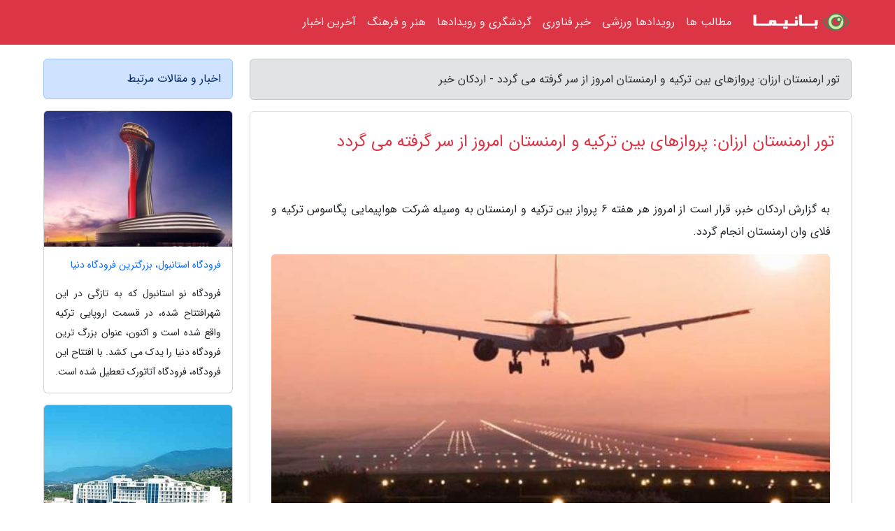

--- FILE ---
content_type: text/html; charset=UTF-8
request_url: https://ardakankhabar.ir/post/%D9%BE%D8%B1%D9%88%D8%A7%D8%B2%D9%87%D8%A7%DB%8C-%D8%A8%DB%8C%D9%86-%D8%AA%D8%B1%DA%A9%DB%8C%D9%87-%D9%88-%D8%A7%D8%B1%D9%85%D9%86%D8%B3%D8%AA%D8%A7%D9%86-6118
body_size: 6093
content:
<!doctype html>
<html dir="rtl">
<head prefix="og: http://ogp.me/ns# fb: http://ogp.me/ns/fb# article: http://ogp.me/ns/article#">
<meta charset="utf-8" >
<title>تور ارمنستان ارزان: پروازهای بین ترکیه و ارمنستان امروز از سر گرفته می گردد - اردکان خبر</title>
<meta name="robots" content="index" >
<link rel="canonical" href="https://ardakankhabar.ir/post/%D9%BE%D8%B1%D9%88%D8%A7%D8%B2%D9%87%D8%A7%DB%8C-%D8%A8%DB%8C%D9%86-%D8%AA%D8%B1%DA%A9%DB%8C%D9%87-%D9%88-%D8%A7%D8%B1%D9%85%D9%86%D8%B3%D8%AA%D8%A7%D9%86-6118" >
<meta property="og:url" content="https://ardakankhabar.ir/post/%D9%BE%D8%B1%D9%88%D8%A7%D8%B2%D9%87%D8%A7%DB%8C-%D8%A8%DB%8C%D9%86-%D8%AA%D8%B1%DA%A9%DB%8C%D9%87-%D9%88-%D8%A7%D8%B1%D9%85%D9%86%D8%B3%D8%AA%D8%A7%D9%86-6118" >
	
<meta http-equiv="X-UA-Compatible" content="IE=edge">
<meta name="viewport" content="width=device-width, initial-scale=1.0" >	
<link rel="stylesheet" href="/module/template/framework/css/bootstrap.rtl.min.css" type="text/css" >
<link rel="stylesheet" type="text/css" href="/module/template/framework/css/style.css" >	
<meta name="twitter:card" content="summary_large_image" >
<meta name="twitter:domain" content="ardakankhabar.ir" >
<meta property="og:type" content="article">
<meta property="article:publisher" content="https://ardakankhabar.ir" >
<meta property="og:title" content="تور ارمنستان ارزان: پروازهای بین ترکیه و ارمنستان امروز از سر گرفته می گردد - اردکان خبر" >
<meta property="fb:app_id" content="1147311521992329" >
<meta property="og:image" content="https://ardakankhabar.ir/upload/2022/03/26/5cbb4894f254-16dab4e3410-5bf853ba1e11.jpg" >
<meta property="og:site_name" content="اردکان خبر" >
<meta name="description" content="                                        قرار است از امروز هر هفته 6 پرواز بین ترکیه و ارمنستان به وسیله شرکت هواپیمایی پگاسوس ترکیه و فلای وان ارمنستان انجام گردد.                   - اردکان خبر" >
<meta property="og:description" content="                                        قرار است از امروز هر هفته 6 پرواز بین ترکیه و ارمنستان به وسیله شرکت هواپیمایی پگاسوس ترکیه و فلای وان ارمنستان انجام گردد.                   - اردکان خبر"  >
  
<script src="/module/template/framework/js/function.js?lastmod=1763816127"></script>


<link rel="icon" href="/favicon.ico" type="image/x-icon">
<link rel="stylesheet" href="/module/template/framework/css/fontawesome.css">
<!--[if lt IE 9]>
<script src="/module/template/framework/js/bootstrap/html5shiv.min.js" ></script>
<script src="/module/template/framework/js/bootstrap/respond.min.js" ></script>
<![endif]-->
</head>
<body class="alert-info">
<div class="container-fluid alert-info position-relative pt-5">	
<div id="sitebody" class="mt-3">
<header>
<div class="row header">
<div class="col-sm-12">
</div>	
</div>	
</header><div class="row main-content">
<div class="container">
<div class="row">
<div class="col-lg-9 col-md-8 mb-5">
<article>	
<div class="breadcrumb alert alert-secondary">
<h1 class="h6 m-0"> 	
تور ارمنستان ارزان: پروازهای بین ترکیه و ارمنستان امروز از سر گرفته می گردد - اردکان خبر</h1>	
</div>
	
<div>
<div class="card shadow-sm border rounded p-0 mb-5 bg-white text-dark w-100 position-relative">
<h2 class="p-4 h4 text-danger mb-n4">تور ارمنستان ارزان: پروازهای بین ترکیه و ارمنستان امروز از سر گرفته می گردد</h2>
<div class="custom-content card-body">
<div class="card-text">
<p>به گزارش اردکان خبر،                                         قرار است از امروز هر هفته 6 پرواز بین ترکیه و ارمنستان به وسیله شرکت هواپیمایی پگاسوس ترکیه و فلای وان ارمنستان انجام گردد.                  </p></div>	
<picture>	
<source media="(max-width: 480px)" srcset="/upload/2022/03/26/cache/thum_5cbb4894f254-16dab4e3410-5bf853ba1e11.jpg">
<img src="https://ardakankhabar.ir/upload/2022/03/26/5cbb4894f254-16dab4e3410-5bf853ba1e11.jpg" alt="تور ارمنستان ارزان: پروازهای بین ترکیه و ارمنستان امروز از سر گرفته می گردد" class="card-img-top" title="پروازهای بین ترکیه و ارمنستان امروز از سر گرفته می شود">
</picture>	

<div class="card-text mt-3">	
<blockquote><p>با ما سفر کنید و با <a href="https://dorezamin.com/tours/armenia-%D8%A7%D8%B1%D9%85%D9%86%D8%B3%D8%AA%D8%A7%D9%86" title="تور ارمنستان ارزان">تور ارمنستان ارزان</a> از کشور جذاب همسایه دیدن کنید و شهر زیبای ایروان را ببینید. </p></blockquote><p>به گزارش خبرنگار اقتصاد بین الملل خبرنگاران به نقل از آناتولی، از امروز پروازها بین ترکیه و ارمنستان از سر گرفته می گردد و قرار است نخستین پرواز از استانبول به سمت ایروان انجام گردد.</p><p>از سرگیری پروازهای بین دو کشور در واقع نخستین قدم در راستای عادی سازی روابط بین ترکیه و ارمنستان است.</p><p>وزارت حمل و نقل و زیرساخت های ترکیه گفته شرکت هواپیمایی پگاسوس قرار است هر هفته سه پرواز بین استانبول و ایروان انجام دهد.</p><p>شرکت هواپیمایی فلای وان ارمنستان نیز قرار است هفته ای سه پرواز بین ایروان و استانبول برقرار کند.</p><p>طرف ترکیه پروازهای رفت خود را در روزهای دوشنبه، پنجشنبه و شنبه انجام خواهد داد و پروازهای برگشت نیز روزهای سه شنبه آدینه و یکشنبه انجام خواهد شد.</p><p>شرکت فلای وان ارمنستان هم روزهای دوشنبه چهارشنبه و آدینه هواپیماهایش را راهی ترکیه می نماید.</p><span class="post-source">منبع: خبرگزاری فارس</span></div>	
</div>
<!--
<div class="text-center my-4 px-5 d-flex">
<div class="a2a_kit a2a_kit_size_32 a2a_default_style mx-auto">
<a class="a2a_button_twitter"></a>
<a class="a2a_button_linkedin"></a>
<a class="a2a_button_pinterest"></a>
<a class="a2a_button_telegram"></a>
<a class="a2a_button_reddit"></a>
<a class="a2a_button_tumblr"></a>
<a class="a2a_button_blogger"></a>
<a class="a2a_button_google_gmail"></a>
</div>
</div>		
<script async src="https://static.addtoany.com/menu/page.js"></script>
-->
<div class="p-4 border-top">
<div class="row small">
<span class="col-lg-3 col-sm-6">انتشار: <span content="2022-03-26 12:45:05" >6 فروردین 1401</span></span>

<span class="col-lg-3 col-sm-6">بروزرسانی: <span content="2022-03-26 12:45:05" >6 فروردین 1401</span></span>

<span class="col-lg-3 col-sm-6">
گردآورنده: <span >ardakankhabar.ir</span>
</span>
<span class="col-lg-3 col-sm-6">شناسه مطلب: 1055</span>
</div>
</div>
</div>
	
<div class="card w-100 mb-5 shadow-sm"><h3 class="heads commenthead h6 card-header alert-secondary" id="commenthead"><span>به "تور ارمنستان ارزان: پروازهای بین ترکیه و ارمنستان امروز از سر گرفته می گردد" امتیاز دهید</span></h3><div class="comments card-body"><div class="vote" id="votbox"><form action="/module/component/comment/comment-process.php" method="post" class="form-inline d-inline-block"><span class="votetext px-0 form-check d-inline-block">امتیاز دهید: </span><span class="form-check-xs form-check-inline"><label class="form-check-label ps-1" for="inlineRadio1">1</label>
			<input  class="form-check-input" type="radio" id="inlineRadio1" name="rate" value="1"> </span><span class="form-check-xs form-check-inline"><label class="form-check-label ps-1" for="inlineRadio2">2</label>
			<input  class="form-check-input" type="radio" id="inlineRadio2" name="rate" value="2"> </span><span class="form-check-xs form-check-inline"><label class="form-check-label ps-1" for="inlineRadio3">3</label>
			<input  class="form-check-input" type="radio" id="inlineRadio3" name="rate" value="3"> </span><span class="form-check-xs form-check-inline"><label class="form-check-label ps-1" for="inlineRadio4">4</label>
			<input  class="form-check-input" type="radio" id="inlineRadio4" name="rate" value="4"> </span><span class="form-check-xs form-check-inline"><label class="form-check-label ps-1" for="inlineRadio5">5 </label>
			<input  class="form-check-input" type="radio" id="inlineRadio5" name="rate" value="5"> </span><input type="hidden" name="c_id" value="1055"><input type="hidden" name="c_type" value="post"><input type="hidden" name="c_url" value="/post/%D9%BE%D8%B1%D9%88%D8%A7%D8%B2%D9%87%D8%A7%DB%8C-%D8%A8%DB%8C%D9%86-%D8%AA%D8%B1%DA%A9%DB%8C%D9%87-%D9%88-%D8%A7%D8%B1%D9%85%D9%86%D8%B3%D8%AA%D8%A7%D9%86-6118"><input type="hidden" name="c_vote" value="1"><button class="btn btn-warning" type="submit">رای</button></form></div></div></div>
			<script>
			function getCookie(cname) {
			  let name = cname + "=";
			  let decodedCookie = decodeURIComponent(document.cookie);
			  let ca = decodedCookie.split(";");
			  for(let i = 0; i <ca.length; i++) {
				let c = ca[i];
				while (c.charAt(0) == " ") {
				  c = c.substring(1);
				}
				if (c.indexOf(name) == 0) {
				  return c.substring(name.length, c.length);
				}
			  }
			  return "";
			}
			function checkCookie() {
			
			  let vote = getCookie("post-1055");
			  if (vote != "") {
			  	var votes=document.getElementById("votbox").innerHTML="امتیاز شما: " + vote;
			  }
			}
			
			checkCookie();
			</script><div class="card w-100 shadow-sm"><h4 class="heads commenthead h6 card-header alert-secondary"><span>دیدگاه های مرتبط با "تور ارمنستان ارزان: پروازهای بین ترکیه و ارمنستان امروز از سر گرفته می گردد"</span></h4><div class="respond card-body"><span class="comment_title small card-header w-100 mb-3 d-block text-danger">* نظرتان را در مورد این مقاله با ما درمیان بگذارید</span><div><form action="#" method="POST" class="comment-form" id="comment-form" ><div id="replytoname" class="alert-info mb-3 w-100"></div><div id="name-group" class="form-group mb-3"><input type="text" class="form-control bg-light" name="name" placeholder="نام (لازم)"></div><div id="email-group" class="form-group mb-3"><input style="direction:rtl;text-align:right" type="text" class="form-control bg-light" name="email" id="commentformemail" placeholder="ایمیل (لازم - نمایش داده نمی‌شود)"></div><div id="phone-group" class="form-group mb-3"><input type="text" class="form-control bg-light" name="phone" placeholder="شماره موبایل (اختیاری - نمایش داده نمی‌شود)"></div><div id="comment-group" class="form-group mb-3"><textarea class="form-control bg-light" name="comment" cols="45" rows="8" placeholder="دیدگاه یا سوال (لازم)"></textarea></div><div id="captcha-group" class="form-group mb-3"><label class="captcha mb-3">سوال اتفاقی: نام پایتخت ایران چیست؟</label><input type="text" class="form-control bg-light" name="captcha"></div><input type="hidden" class="form-control" name="content_id" value="1055"><input type="hidden" class="form-control" name="content_type" value="post"></form><button class="btn btn-success mb-3" onclick="myformhandler('comment-form','/module/component/comment/comment-process.php','formalert',false)" >ارسال</button> <span class="formalert"></span></div></div></div>	
</div>
</article>	
</div>	

<div id="sidebar" class="col-lg-3 col-md-4 mb-5">
<aside>	
	


<div class="tourel-head alert alert-primary">اخبار و مقالات مرتبط</div>

<div class="posts printhide sidposts card mb-3">
<div class="imgtitle">
<img class="card-img-top mb-3" src="/upload/2024/12/15/cache/thum_30403426586-c9a9d9b5cd96a14-15f0a70d950.jpg" alt="فرودگاه استانبول، بزرگترین فرودگاه دنیا">
<a class="poststitle d-block px-3 small text-decoration-none" href="/post/%D9%81%D8%B1%D9%88%D8%AF%DA%AF%D8%A7%D9%87-%D8%A7%D8%B3%D8%AA%D8%A7%D9%86%D8%A8%D9%88%D9%84-%D8%A8%D8%B2%D8%B1%DA%AF%D8%AA%D8%B1%DB%8C%D9%86-5238">
فرودگاه استانبول، بزرگترین فرودگاه دنیا</a>
</div>
<div class="card-body">
<p class="description small p-0 m-0 text-justify">
فرودگاه نو استانبول که به تازگی در این شهرافتتاح شده، در قسمت اروپایی ترکیه واقع شده است و اکنون، عنوان بزرگ ترین فرودگاه دنیا را یدک می کشد. با افتتاح این فرودگاه، فرودگاه آتاتورک تعطیل شده است.</p>
</div>
</div>


<div class="posts printhide sidposts card mb-3">
<div class="imgtitle">
<img class="card-img-top mb-3" src="/upload/2024/12/03/cache/thum_9d686ab3e6a230-ce50425fc-be32568d6b50fe.jpg" alt="معرفی هتل آریا کلاروس کوش آداسی ، 5 ستاره">
<a class="poststitle d-block px-3 small text-decoration-none" href="/post/%D9%85%D8%B9%D8%B1%D9%81%DB%8C-%D9%87%D8%AA%D9%84-%D8%A2%D8%B1%DB%8C%D8%A7-%DA%A9%D9%84%D8%A7%D8%B1%D9%88%D8%B3-%DA%A9%D9%88%D8%B4-%D8%A2%D8%AF%D8%A7%D8%B3%DB%8C-5935">
معرفی هتل آریا کلاروس کوش آداسی ، 5 ستاره</a>
</div>
<div class="card-body">
<p class="description small p-0 m-0 text-justify">
هتل آریا کلاروس بیچ اند اسپا ریزورت کوش آداسی | Aria Claros Beach & Spa Resortاین هتل 5 ستاره در ساحل قرار گرفته و دارای اتاق هایی با تمام امکانات است. هتل آریا کلاروس کوش آداسی دارای استخر روباز بزرگی به همراه سرسره های آبی هیجان انگیز، زمین تنیس، بولینگ، ساحل اختصاصی و تفریح های متنوع دیگری...</p>
</div>
</div>


<div class="posts printhide sidposts card mb-3">
<div class="imgtitle">
<img class="card-img-top mb-3" src="/upload/2023/05/01/cache/thum_a41b7fbc2b3cf05-35fffa1ed2-049e7a7de.jpg" alt="چگونه سفری مقرون به صرفه به استانبول داشته باشیم؟">
<a class="poststitle d-block px-3 small text-decoration-none" href="/post/%DA%86%DA%AF%D9%88%D9%86%D9%87-%D8%B3%D9%81%D8%B1%DB%8C-%D8%A7%D8%B1%D8%B2%D8%A7%D9%86-%D8%A8%D9%87-%D8%A7%D8%B3%D8%AA%D8%A7%D9%86%D8%A8%D9%88%D9%84-7033">
چگونه سفری مقرون به صرفه به استانبول داشته باشیم؟</a>
</div>
<div class="card-body">
<p class="description small p-0 m-0 text-justify">
کشور ترکیه به علت نزدیکی به ایران و تاریخ غنی که دارد یکی از مقاصد محبوب سفر برای ایرانیان است. در این میان استانبول که بزرگترین شهر ترکیه و قلب تپنده این کشور است به علت تاریخ غنی، سواحل زیبا، اماکن تاریخی بسیار، موزه ها و محله های قدیمی، امکانات تجاری و تفریحی و مراکز خرید متنوعی...</p>
</div>
</div>


<div class="posts printhide sidposts card mb-3">
<div class="imgtitle">
<img class="card-img-top mb-3" src="/upload/2021/12/08/cache/thum_b32b882ec023-1530b27f0c4-65936c60acf6.jpg" alt="تور ارزان استانبول: برترین تفریحات و تفریح های استانبول">
<a class="poststitle d-block px-3 small text-decoration-none" href="/post/%D8%A8%D9%87%D8%AA%D8%B1%DB%8C%D9%86-%D8%AA%D9%81%D8%B1%DB%8C%D8%AD%D8%A7%D8%AA-%D9%88-%D8%B3%D8%B1%DA%AF%D8%B1%D9%85%DB%8C-%D9%87%D8%A7%DB%8C-6521">
تور ارزان استانبول: برترین تفریحات و تفریح های استانبول</a>
</div>
<div class="card-body">
<p class="description small p-0 m-0 text-justify">
استانبولاستانبول قطب مالی و فرهنگی کشور ترکیه می باشد. این شهر یکی از شهرهای تاریخی با آثار کهن بسیار در منطقه اوراسیا است. ویژگی منحصر به فرد استانبول قرار گرفتن بین دو قاره آسیا و اروپا است، از این رو این شهر نقطه استراتژیکی در معاملات تجاری به شمار میرود. ویژگی دیگر استانبول...</p>
</div>
</div>

	

</aside>		
</div>	
</div>
</div>
</div>					
<div class="container"><div class="w-100"><ol class="breadcrumb border shadow-sm rounded-pill p-3" itemscope="" itemtype="http://schema.org/BreadcrumbList"><li class="breadcrumb-item" aria-current="page" itemprop="itemListElement" itemscope="" itemtype="http://schema.org/ListItem"><a itemprop="item" href="https://ardakankhabar.ir"><span itemprop="name">اردکان خبر</span></a><meta itemprop="position" content="1" ></li><li class="separate px-2">»</li><li class="breadcrumb-item" itemprop="itemListElement" itemscope="" itemtype="http://schema.org/ListItem">
                        <a rel="nofollow noopener noreferrer" itemprop="item" href="/posts/blog">
                        <span itemprop="name"> همه اخبار و مقاله ها</span></a>
                        <meta itemprop="position" content="2" >
                        </li><li class="separate px-2">»</li><li class="breadcrumb-item" itemprop="itemListElement" itemscope="" itemtype="http://schema.org/ListItem">
                        <a rel="nofollow noopener noreferrer" itemprop="item" href="/posts/travel-%DA%AF%D8%B1%D8%AF%D8%B4%DA%AF%D8%B1%DB%8C">
                        <span itemprop="name"> مقالات گردشگری</span></a>
                        <meta itemprop="position" content="3" >
                        </li><li class="separate px-2">»</li><li class="here breadcrumb-item">تور ارمنستان ارزان: پروازهای بین ترکیه و ارمنستان امروز از سر گرفته می گردد</li></ol></div></div>

<div class="custom-navbar row bg-danger text-white position-absolute w-100" style="top:0" id="header">
<nav class="container">
<div class="navbar navbar-expand-lg navbar-dark">
<a class="navbar-brand" href="https://ardakankhabar.ir" id="logo" title="اردکان خبر"><img src="https://ardakankhabar.ir/upload/logo/banima.ir.png" alt="اردکان خبر" height="38"></a>
<button class="navbar-toggler" type="button" data-bs-toggle="collapse" data-bs-target="#navbarSupportedContent" aria-controls="navbarSupportedContent" aria-expanded="false" aria-label="Toggle navigation">
			  <span class="navbar-toggler-icon"></span>
			</button><div class="collapse navbar-collapse" id="navbarSupportedContent"><ul class="navbar-nav me-auto mb-2 mb-lg-0 "><li class="nav-item"><a rel="nofollow" class="nav-link" href="/posts/blog">مطالب ها</a></li><li class="nav-item"><a rel="nofollow" class="nav-link" href="/posts/sport-%D9%88%D8%B1%D8%B2%D8%B4">رویدادها ورزشی</a></li><li class="nav-item"><a rel="nofollow" class="nav-link" href="/posts/technology-%D8%AA%DA%A9%D9%86%D9%88%D9%84%D9%88%DA%98%DB%8C">خبر فناوری</a></li><li class="nav-item"><a rel="nofollow" class="nav-link" href="/posts/travel-%DA%AF%D8%B1%D8%AF%D8%B4%DA%AF%D8%B1%DB%8C">گردشگری و رویدادها</a></li><li class="nav-item"><a rel="nofollow" class="nav-link" href="/posts/art-culture-%D9%81%D8%B1%D9%87%D9%86%DA%AF-%D9%87%D9%86%D8%B1">هنر و فرهنگ</a></li><li class="nav-item"><a rel="nofollow" class="nav-link" href="/posts/news-%D8%A7%D8%AE%D8%A8%D8%A7%D8%B1">آخرین اخبار</a></li></ul></div>
</div>
</nav>
</div>

</div>

<div class="row bg-secondary text-white">	
<footer class="container" id="mainfooter">
<div class="row pt-5" id="footer">
<div class="f-column clearright px-4 pb-5 col-md-4">
<div class="foothead h5 p-2">خبرنامه</div>
<div class="columnbody">
<p class="p-2"></p>
<form class="form-signin" id="newsletter" name="newsletter" action="#" method="post">
<div class="form-group">	
<input class="form-control text-right" required name="email" type="email" placeholder="ایمیل">	
</div>
<div class="form-group">	
<input class="form-control text-right" name="phone" type="tel" placeholder="موبایل">
</div>	
<button class="newsbutton btn btn-warning btn-aban" name="button" type="button" onClick="myformhandler('newsletter','/module/plugin/newsletter/newsletterhandler.php','newslalert')">عضویت</button>
<span class="newslalert"></span>
</form>
</div>
</div></div>
</footer>
</div>	
<div class="row" >
<span class="col-lg-12 bg-dark text-white text-center p-3 small en" id="copyright">	
Copyright © 2025 ardakankhabar.ir All rights reserved.
</span>	
</div>
<span class="phone">
</span>
</div>
<script>
window.onload = function () {	
	if (window.history.pushState) {
		window.history.pushState('', '/', window.location.pathname);
	} else {
		window.location.hash = '';
	}
}
</script>
<script src="/module/template/framework/js/bootstrap/bootstrap.bundle.min.js" ></script>
<script defer src="https://static.cloudflareinsights.com/beacon.min.js/vcd15cbe7772f49c399c6a5babf22c1241717689176015" integrity="sha512-ZpsOmlRQV6y907TI0dKBHq9Md29nnaEIPlkf84rnaERnq6zvWvPUqr2ft8M1aS28oN72PdrCzSjY4U6VaAw1EQ==" data-cf-beacon='{"version":"2024.11.0","token":"5681b55874dd426dadbbf16f79a6df51","r":1,"server_timing":{"name":{"cfCacheStatus":true,"cfEdge":true,"cfExtPri":true,"cfL4":true,"cfOrigin":true,"cfSpeedBrain":true},"location_startswith":null}}' crossorigin="anonymous"></script>
</body>
</html>

--- FILE ---
content_type: text/css
request_url: https://ardakankhabar.ir/module/template/framework/css/style.css
body_size: 1364
content:
@font-face{font-family:'kalarena-fa';src:url('/module/template/framework/fonts/kalarena-fa/kalarena-fa.eot');src:local('?'), url('/module/template/framework/fonts/kalarena-fa/kalarena-fa.ttf') format('truetype'), url('/module/template/framework/fonts/kalarena-fa/kalarena-fa.woff2') format("woff2"),url('/module/template/framework/fonts/kalarena-fa/kalarena-fa.woff') format("woff");font-weight:normal;font-style:normal;font-display: swap;}
body, input,textarea,button,p{font-family:'kalarena-fa' , Tahoma, Geneva, sans-serif !important;text-align: right;}
p{line-height:2;}
a{text-decoration:none !important}
.ltr{direction: ltr !important}
.list-group,.pagination{padding-right:0 !important;}
.form-check-inline{padding-right: 0 !important; margin-left: .75rem !important; margin-right: 0 !important;}
blockquote{background: #f9f9f9;border-right: 10px solid #ccc;margin: 1.5em 10px;padding: 0.5em 10px;quotes: "\201C""\201D""\2018""\2019";}
blockquote:before {color: #ccc;content: open-quote;font-size: 4em;line-height: 0.1em;margin-left: 0.25em;vertical-align: -0.4em;}
.main-body{padding-top:52px}
.main-content{padding-top:20px}
.bottom-0{bottom:0}
.left-0{left:0}
.top-0{top:0}
.right-0{right:0}
.replybutton,.nav-link{cursor: pointer}
.custom-bg-transparent-4{background: rgba(0,0,0, .4) !important;color:white !important}
.custom-bg-transparent-6{background: rgba(0,0,0, .6) !important;color:white !important}
.custom-bg-transparent-8{background: rgba(0,0,0, .8) !important;color:white !important}
.custom-d-inline{display:inline-block !important}
.even-row {background: #F4F4F4 !important;}
.img-100 img,img.img-100 {max-width:100% !important;}
.offer{position:absolute;top:-15px;left:-15px}
.en{direction:ltr !important;font-family:'kalarena-en' , Tahoma, Geneva, sans-serif !important;}
.footer-phone{display:block;font-size: 17px;position: fixed !important;bottom:0;width:100%;text-align:center;padding:12px 0;z-index:10000}
.main ul, .main ol{width: 99%; margin-bottom:0 !important}
.custom-content{text-align:justify; line-height: 1.9 !important;padding:20px !important;overflow-x: auto !important;}
.custom-content p{text-align:justify;}
.custom-content img{max-width:100% !important;}
.custom-content video{max-width:100% !important;}
.custom-content table {border-collapse: collapse;width: 100%; margin: 30px 0}
.custom-content th, .custom-content td {padding: 8px;border: 1px solid #ddd;}
.custom-content tbody tr:nth-child(odd) {background-color: #EBEBEB;}
.custom-content h2,.custom-content h3,.custom-content h4 {margin-bottom: 1rem !important;line-height: 1.8 !important;font-weight:bold !important}
.custom-content h2 {font-size: 1.4rem !important;}
.custom-content h3 {font-size: 1.25rem !important;}
.custom-content h4 {font-size: 1.15rem !important;}
.custom-content li {margin-bottom:10px !important;}
.bg-purple{background-color:#7952b3 !important;color: #cbbde2 !important;}
.alert-purple{background-color:#cbbde2 !important;color: #563d7c !important;}
.text-purple{color:#563d7c !important;}
#copyright{margin-bottom:48px !important;display:block !important}
.banner-name{font-size:20px}
.expired{opacity:0.65}
.dropdown-item{padding: .5rem 2.5rem !important;}
.dropdown-toggle::after {vertical-align:0 !important}
.navbar-dark .navbar-nav .nav-link{color:rgba(255,255,255,.9)}
.h1, .h2, .h3, .h4, .h5, .h6, h1, h2, h3, h4, h5, h6 {line-height: normal !important;}
.custom-navbar{z-index:10001}
.font-14{font-size: 14px !important}
.font-12{font-size: 12px !important}
.card-columns {column-count: 1;}
.code{font-family:SFMono-Regular,Menlo,Monaco,Consolas,"Liberation Mono","Courier New",monospace !important; direction: ltr !important; text-align: left !important}
.url, .domains ,.green ,.red{direction: ltr !important; text-align: left !important}
.navbar-dark .navbar-toggler-icon {background-image: url(/upload/system/menu.png) !important;}
.hreview-aggregate{margin-right: 5px !important}
.dropdown-menu{right: 0 !important;left: auto !important;text-align: right !important}
.dropdown-toggle::after {margin-right: .255em !important;margin-left:auto !important}
.nav{padding-right: 0 !important}
.navbar-nav{margin: 20px 0;}
.nav-link {padding: .7rem 1rem;}
.list-group-horizontal>.list-group-item+.list-group-item{border-left-width:thin;border-right-width:0}
.custom-rounded-5{border-radius:5px !important }
.custom-rounded-10{border-radius:10px !important }
.custom-rounded-15{border-radius:15px !important }
.custom-rounded-20{border-radius:20px !important }
.itemcount{margin-right: auto}
#sidebar img,aside img{max-width: 100% !important}
figure.image {display: inline-block;width: 100%}
figure.image img {display: block;margin-left: auto;margin-right: auto;}
figure.image figcaption{margin-right: auto; margin-left: auto;padding:8px;color:#169179; font-size: 12px;}
figure.image figcaption p{margin-bottom:.3rem}
.mce-toc{ border: dashed 2px #989898; background-color:ghostwhite; padding: 15px; font-size: 14px;margin: 25px 0;}
.mce-toc ul li{margin-top:0.1rem !important}
.mce-toc h2{margin:20px !important; font-size: 20px}
.margx{margin-right:-0.75rem !important;margin-left:-0.75rem !important}
.text-justify{text-align: justify !important}
@media (min-width: 576px) {
	
}

/* Medium devices (tablets, 768px and up) */
@media (min-width: 768px) {
	.card-columns {column-count: 2;}
}

/* Large devices (desktops, 992px and up) */
@media (min-width: 992px) {
.custom-content{padding:30px !important;}	
.footer-phone{display:none}
#copyright{margin-bottom:0 !important}
.banner-name{font-size:40px}
.card-columns {column-count: 3;}
.navbar-nav{margin:0;}
}

/* Extra large devices (large desktops, 1200px and up) */
@media (min-width: 1200px) {
	.container {max-width: 1180px !important;}
	.card-columns {column-count: 4;}
}

--- FILE ---
content_type: application/javascript
request_url: https://ardakankhabar.ir/module/template/framework/js/function.js?lastmod=1763816127
body_size: 1906
content:
function myformhandler (myformname , myhandler, alertclass , mytinymce , mycallback ){
	var output;
	if(!alertclass){alertclass="formalert";}
	if(!mytinymce){mytinymce=false;}
	if(!mycallback){mycallback="";}
	var myquery = new FormData();
	myquery.append('myfirst',1);
	var myform=document.getElementById(myformname);
	var myoutputs=document.getElementsByClassName(alertclass);
	 //var myoutput2=document.getElementById("formalert2");
	for (i = 0; i < myoutputs.length; i++) {
	   myoutputs[i].innerHTML ='<img src="/upload/system/ajax-loader.gif" alt="loading">';
	}

//remove alert
	var allAlerts=myform.getElementsByClassName("sendalert");
	
	while (allAlerts.length > 0) {allAlerts[0].parentNode.removeChild( allAlerts[0] );}
	//while (allAlerts.length > 0) {allAlerts[0].remove();}
	
	//get for elements
	var myformelement=myform.elements;
	var myrequired=0;
	for(var i=0;i<myformelement.length;i++){
		var myelementType = myformelement[i].getAttribute("type");
		var myelementName = myformelement[i].getAttribute("name");
		var myelementholder = myformelement[i].getAttribute("placeholder");
		var myelementValue = myformelement[i].value;
		if(myelementType!=="button"){
			
			if (myelementValue===""&&myformelement[i].required){
					var myalert = document.createElement("span");
					myalert.classList.add("sendalert");
					var t = document.createTextNode("لطفا "+myelementholder+" را وارد نمایید");
					myalert.appendChild(t);
					myformelement[i].setAttribute("style", "border: 1px solid red !important;");
					//myformelement[i].after(myalert);
					insertAfter(myformelement[i],myalert);
					myrequired++;
				}else if((myelementType==="checkbox" || myelementType==="radio")&&!myformelement[i].checked){
					
				}else if(myelementType==="file"){	
					myquery.append('file', myformelement[i].files[0]);
				}else {
					myquery.append(myelementName,myelementValue);
				}												
		   }			
	}
	if(myrequired!==0){
		for (i = 0; i < myoutputs.length; i++) {
			myoutputs[i].innerHTML ='<span class="formalertinner">لطفا اشکالات پیش آمده را رفع نمایید</span>';
		}
		
	}
	if(myrequired===0){
		var xhttp;
		if (window.XMLHttpRequest) {
			// code for modern browsers
			xhttp = new XMLHttpRequest();
		} else {
			// code for old IE browsers
			xhttp = new ActiveXObject("Microsoft.XMLHTTP");
		}
		/*
		//add this <progress id="progress" value="0"></progress>
		var progressBar = document.getElementById("progress")
		xhttp.upload.onprogress = function (e) {
			if (e.lengthComputable) {
				progressBar.max = e.total;
				progressBar.value = e.loaded;
			}
		}
		xhttp.upload.onloadstart = function (e) {
			progressBar.value = 0;
		}
		xhttp.upload.onloadend = function (e) {
			progressBar.value = e.loaded;
		}
		*/
		xhttp.onreadystatechange = function() {
			if (this.readyState === 4 && this.status === 200) {
				var items =JSON.parse(this.responseText);
				if (!items.success){
					var myerrors=items.errors;
					for (var myfilederror in myerrors) {
						var newformname	=myformelement.namedItem(myfilederror);
						var myalert = document.createElement("span");
						myalert.classList.add("sendalert");
						var t = document.createTextNode(myerrors[myfilederror]);
						myalert.appendChild(t);
						newformname.setAttribute("style", "border: 1px solid red !important;");
						//newformname.after(myalert);
						insertAfter(newformname,myalert);
					}	
					output='<span class="formalertinner">'+items.message+'</span>';					
				}else if(items.success===true){
					
					if(mycallback!==""){
						mycallback();
					}
					
					if(items.newform){
						myform.parentNode.innerHTML=items.newform; 
					}
					
					if(items.newurl){
						history.pushState(null, null, items.newurl); 
					}
					
					//tinymce
				//if (typeof tinymce !== 'undefined'&& mytinymce) {
				if (mytinymce) {	
					tinymce.remove();
					tinymce.init({
					selector: "textarea.editme",
					//language : "fa",
					menubar : false,
					branding: false,
					convert_urls: false,
					image_title: true,
					entity_encoding : "raw",
					image_caption: true,
					image_dimensions: false,
					contextmenu: "",

					directionality : "rtl",
					content_css : "/admin/components/editors/tinymce/themes/custom/customstyle.css",

					plugins: ["contextmenu code link autoresize autolink nonbreaking paste image media hr charmap wordcount visualblocks searchreplace fullscreen nonbreaking table directionality textcolor colorpicker lists toc"],
					toolbar: [
				"advlist undo redo | link unlink image media table | bold italic underline strikethrough | forecolor backcolor | charmap hr removeformat visualblocks searchreplace fullscreen nonbreaking",
				"alignleft aligncenter alignright alignjustify | formatselect fontsizeselect | bullist numlist outdent indent blockquote ltr rtl | code | toc"
					],
					toc_depth: 3,
					//autoresize_max_height: 500,
					max_height: 600,
					setup: function (editor) {
						editor.on('change', function () {
							tinymce.triggerSave();
						});
					}
				});
				}//tinymce
					
				output='<span class="formalertinner">'+items.message+'</span>';	
				}
				
				for (i = 0; i < myoutputs.length; i++) {
					myoutputs[i].innerHTML =output;
				}
				
			}
		};

		xhttp.open("POST", myhandler, true);
		xhttp.send(myquery);
	}				
}
function myhttpGet(theUrl,myresponse){
	var xhttp;
	if(!myresponse){myresponse="";}
	if (window.XMLHttpRequest) {
			// code for modern browsers
			xhttp = new XMLHttpRequest();
		} else {
			// code for old IE browsers
			xhttp = new ActiveXObject("Microsoft.XMLHTTP");
		}
		if(myresponse!==""){
			var myoutput=document.getElementById(myresponse);	
			myoutput.innerHTML ='<img src="/upload/system/ajax-loader.gif" alt="loading">';
		}
		xhttp.onreadystatechange = function() {
			if (this.readyState === 4 && this.status === 200) {
				var items =JSON.parse(this.responseText);
				if(myresponse!==""){
				myoutput.innerHTML =items.message;
				}	
			}
		};
		xhttp.open("GET", theUrl, true);
		xhttp.send();
}

function insertAfter(referenceNode, newNode) {
    referenceNode.parentNode.insertBefore(newNode, referenceNode.nextSibling);
}

function myvideocontrol(videoid){
    var myvideo = document.getElementById(videoid);
    if (myvideo.paused === true) {
         myvideo.play();
    }   
}    

function addInput(item,name,comment){
    var myname=document.getElementById('replytoname');
	if(document.getElementsByName("replyto").length==0){
		var newdiv = document.createElement('input');
		newdiv.setAttribute("name","replyto");
		newdiv.setAttribute("type","hidden");
		newdiv.setAttribute("value",item);
		newdiv.setAttribute("id","replyto");
		document.getElementById("comment-form").appendChild(newdiv);
		myname.innerHTML ='<span class="alert-info p-3 d-block">پاسخ به '+name+'</span><span class="alert-info p-3 pt-0 d-block">'+comment+'</span>';
	}
	else if(document.getElementById("replyto").value!==item){
		document.getElementById("replyto").value=item;
		myname.innerHTML ='<span class="alert-info p-3 d-block">پاسخ به '+name+'</span><span class="alert-info p-3 pt-0 d-block">'+comment+'</span>';
	}
var ele = document.getElementById("comment-form");   
//window.scrollTo(myname.offsetLeft,myname.offsetTop);
ele.scrollIntoView(true);
}
/*
function adrge(tourutl1,tourutl2,tourutl3) {
	var readr = '/'+tourutl1+'/' + tourutl2;
	if (typeof tourutl3 !== 'undefined') {
    readr =readr+'/'+'page'+'/'+tourutl3;
	}
    window.location.assign(readr);
}
*/